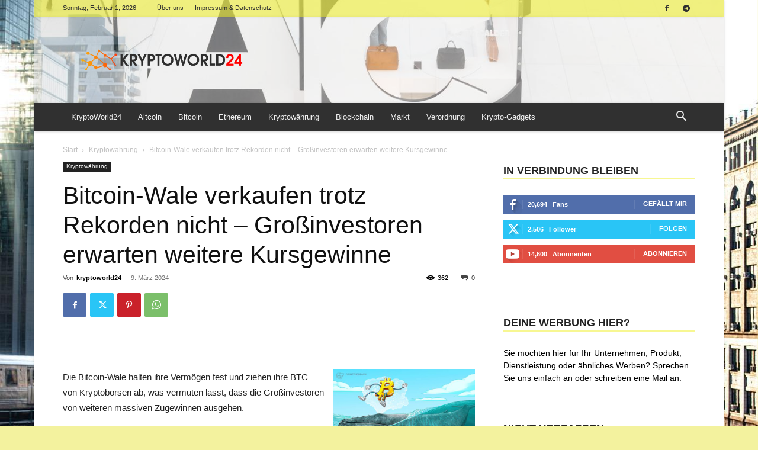

--- FILE ---
content_type: text/html; charset=utf-8
request_url: https://www.google.com/recaptcha/api2/aframe
body_size: 270
content:
<!DOCTYPE HTML><html><head><meta http-equiv="content-type" content="text/html; charset=UTF-8"></head><body><script nonce="C6SJTiL4XCUHxQ6TxWARIA">/** Anti-fraud and anti-abuse applications only. See google.com/recaptcha */ try{var clients={'sodar':'https://pagead2.googlesyndication.com/pagead/sodar?'};window.addEventListener("message",function(a){try{if(a.source===window.parent){var b=JSON.parse(a.data);var c=clients[b['id']];if(c){var d=document.createElement('img');d.src=c+b['params']+'&rc='+(localStorage.getItem("rc::a")?sessionStorage.getItem("rc::b"):"");window.document.body.appendChild(d);sessionStorage.setItem("rc::e",parseInt(sessionStorage.getItem("rc::e")||0)+1);localStorage.setItem("rc::h",'1769910996384');}}}catch(b){}});window.parent.postMessage("_grecaptcha_ready", "*");}catch(b){}</script></body></html>